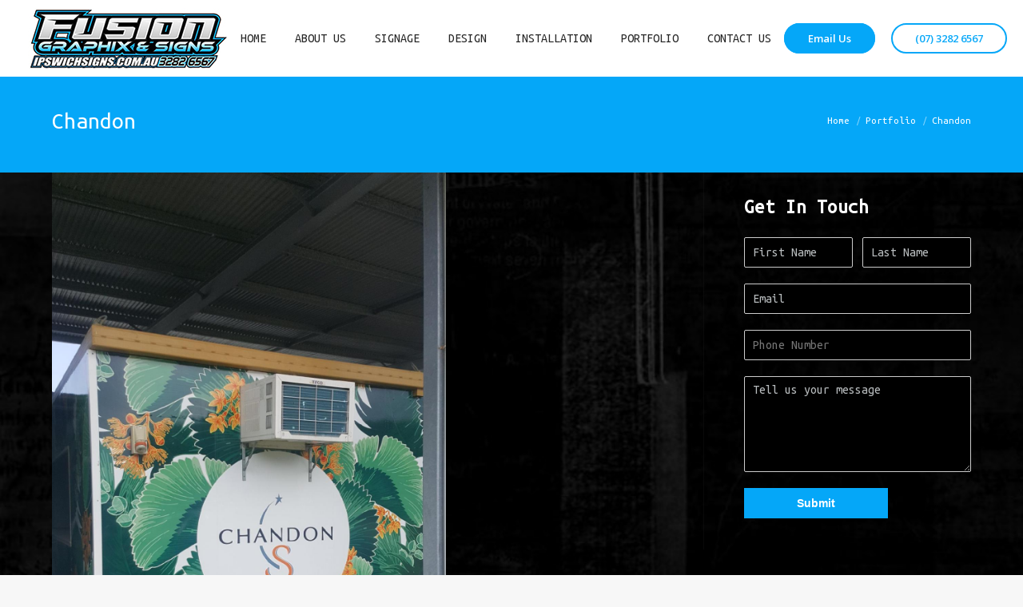

--- FILE ---
content_type: text/html; charset=UTF-8
request_url: https://www.ipswichsigns.com.au/project/eighth/
body_size: 10830
content:
<!DOCTYPE html>
<!--[if lt IE 10 ]>
<html lang="en-US" class="old-ie no-js">
<![endif]-->
<!--[if !(IE 6) | !(IE 7) | !(IE 8)  ]><!-->
<html lang="en-US" class="no-js">
<!--<![endif]-->
<head> 
	 
	<meta charset="UTF-8" />
		<meta name="viewport" content="width=device-width, initial-scale=1, maximum-scale=1">
		<link rel="profile" href="http://gmpg.org/xfn/11" />
	<link rel="pingback" href="https://www.ipswichsigns.com.au/xmlrpc.php" />
	<script src="https://www.google.com/recaptcha/api.js" async defer></script>
	<title>Chandon &#8211; Fusion Graphix and Signs</title>
<script type="text/javascript">
function createCookie(a,d,b){if(b){var c=new Date;c.setTime(c.getTime()+864E5*b);b="; expires="+c.toGMTString()}else b="";document.cookie=a+"="+d+b+"; path=/"}function readCookie(a){a+="=";for(var d=document.cookie.split(";"),b=0;b<d.length;b++){for(var c=d[b];" "==c.charAt(0);)c=c.substring(1,c.length);if(0==c.indexOf(a))return c.substring(a.length,c.length)}return null}function eraseCookie(a){createCookie(a,"",-1)}
function areCookiesEnabled(){var a=!1;createCookie("testing","Hello",1);null!=readCookie("testing")&&(a=!0,eraseCookie("testing"));return a}(function(a){var d=readCookie("devicePixelRatio"),b=void 0===a.devicePixelRatio?1:a.devicePixelRatio;areCookiesEnabled()&&null==d&&(createCookie("devicePixelRatio",b,7),1!=b&&a.location.reload(!0))})(window);
</script><link rel='dns-prefetch' href='//www.google.com' />
<link rel='dns-prefetch' href='//fonts.googleapis.com' />
<link rel='dns-prefetch' href='//s.w.org' />
<link rel="alternate" type="application/rss+xml" title="Fusion Graphix and Signs &raquo; Feed" href="https://www.ipswichsigns.com.au/feed/" />
<link rel="alternate" type="application/rss+xml" title="Fusion Graphix and Signs &raquo; Comments Feed" href="https://www.ipswichsigns.com.au/comments/feed/" />
		<script type="text/javascript">
			window._wpemojiSettings = {"baseUrl":"https:\/\/s.w.org\/images\/core\/emoji\/11\/72x72\/","ext":".png","svgUrl":"https:\/\/s.w.org\/images\/core\/emoji\/11\/svg\/","svgExt":".svg","source":{"concatemoji":"https:\/\/www.ipswichsigns.com.au\/wp-includes\/js\/wp-emoji-release.min.js?ver=5.0.22"}};
			!function(e,a,t){var n,r,o,i=a.createElement("canvas"),p=i.getContext&&i.getContext("2d");function s(e,t){var a=String.fromCharCode;p.clearRect(0,0,i.width,i.height),p.fillText(a.apply(this,e),0,0);e=i.toDataURL();return p.clearRect(0,0,i.width,i.height),p.fillText(a.apply(this,t),0,0),e===i.toDataURL()}function c(e){var t=a.createElement("script");t.src=e,t.defer=t.type="text/javascript",a.getElementsByTagName("head")[0].appendChild(t)}for(o=Array("flag","emoji"),t.supports={everything:!0,everythingExceptFlag:!0},r=0;r<o.length;r++)t.supports[o[r]]=function(e){if(!p||!p.fillText)return!1;switch(p.textBaseline="top",p.font="600 32px Arial",e){case"flag":return s([55356,56826,55356,56819],[55356,56826,8203,55356,56819])?!1:!s([55356,57332,56128,56423,56128,56418,56128,56421,56128,56430,56128,56423,56128,56447],[55356,57332,8203,56128,56423,8203,56128,56418,8203,56128,56421,8203,56128,56430,8203,56128,56423,8203,56128,56447]);case"emoji":return!s([55358,56760,9792,65039],[55358,56760,8203,9792,65039])}return!1}(o[r]),t.supports.everything=t.supports.everything&&t.supports[o[r]],"flag"!==o[r]&&(t.supports.everythingExceptFlag=t.supports.everythingExceptFlag&&t.supports[o[r]]);t.supports.everythingExceptFlag=t.supports.everythingExceptFlag&&!t.supports.flag,t.DOMReady=!1,t.readyCallback=function(){t.DOMReady=!0},t.supports.everything||(n=function(){t.readyCallback()},a.addEventListener?(a.addEventListener("DOMContentLoaded",n,!1),e.addEventListener("load",n,!1)):(e.attachEvent("onload",n),a.attachEvent("onreadystatechange",function(){"complete"===a.readyState&&t.readyCallback()})),(n=t.source||{}).concatemoji?c(n.concatemoji):n.wpemoji&&n.twemoji&&(c(n.twemoji),c(n.wpemoji)))}(window,document,window._wpemojiSettings);
		</script>
		<style type="text/css">
img.wp-smiley,
img.emoji {
	display: inline !important;
	border: none !important;
	box-shadow: none !important;
	height: 1em !important;
	width: 1em !important;
	margin: 0 .07em !important;
	vertical-align: -0.1em !important;
	background: none !important;
	padding: 0 !important;
}
</style>
<link rel='stylesheet' id='wp-block-library-css'  href='https://www.ipswichsigns.com.au/wp-includes/css/dist/block-library/style.min.css?ver=5.0.22' type='text/css' media='all' />
<link rel='stylesheet' id='contact-form-7-css'  href='https://www.ipswichsigns.com.au/wp-content/plugins/contact-form-7/includes/css/styles.css?ver=5.1.1' type='text/css' media='all' />
<style id='contact-form-7-inline-css' type='text/css'>
.wpcf7 .wpcf7-recaptcha iframe {margin-bottom: 0;}.wpcf7 .wpcf7-recaptcha[data-align="center"] > div {margin: 0 auto;}.wpcf7 .wpcf7-recaptcha[data-align="right"] > div {margin: 0 0 0 auto;}
</style>
<link rel='stylesheet' id='rs-plugin-settings-css'  href='https://www.ipswichsigns.com.au/wp-content/plugins/revslider/public/assets/css/settings.css?ver=5.4.7.2' type='text/css' media='all' />
<style id='rs-plugin-settings-inline-css' type='text/css'>
#rs-demo-id {}
</style>
<link rel='stylesheet' id='dt-web-fonts-css'  href='https://fonts.googleapis.com/css?family=Ubuntu+Mono%7COpen+Sans%3A400%2C600%2C700&#038;ver=5.0.22' type='text/css' media='all' />
<link rel='stylesheet' id='dt-main-css'  href='https://www.ipswichsigns.com.au/wp-content/themes/dt-the7/css/main.min.css?ver=1.0.0' type='text/css' media='all' />
<!--[if lt IE 10]>
<link rel='stylesheet' id='dt-old-ie-css'  href='https://www.ipswichsigns.com.au/wp-content/themes/dt-the7/css/old-ie.css?ver=1.0.0' type='text/css' media='all' />
<![endif]-->
<link rel='stylesheet' id='dt-awsome-fonts-css'  href='https://www.ipswichsigns.com.au/wp-content/themes/dt-the7/fonts/FontAwesome/css/font-awesome.min.css?ver=1.0.0' type='text/css' media='all' />
<link rel='stylesheet' id='dt-fontello-css'  href='https://www.ipswichsigns.com.au/wp-content/themes/dt-the7/fonts/fontello/css/fontello.min.css?ver=1.0.0' type='text/css' media='all' />
<link rel='stylesheet' id='the7pt-static-css'  href='https://www.ipswichsigns.com.au/wp-content/themes/dt-the7/css/post-type.css?ver=1.0.0' type='text/css' media='all' />
<!--[if lt IE 10]>
<link rel='stylesheet' id='dt-custom-old-ie.less-css'  href='https://www.ipswichsigns.com.au/wp-content/uploads/wp-less/dt-the7/css/custom-old-ie-6ec193375a.css?ver=1.0.0' type='text/css' media='all' />
<![endif]-->
<link rel='stylesheet' id='dt-custom.less-css'  href='https://www.ipswichsigns.com.au/wp-content/uploads/wp-less/dt-the7/css/custom-6ec193375a.css?ver=1.0.0' type='text/css' media='all' />
<link rel='stylesheet' id='dt-media.less-css'  href='https://www.ipswichsigns.com.au/wp-content/uploads/wp-less/dt-the7/css/media-6ec193375a.css?ver=1.0.0' type='text/css' media='all' />
<link rel='stylesheet' id='the7pt.less-css'  href='https://www.ipswichsigns.com.au/wp-content/uploads/wp-less/dt-the7/css/post-type-dynamic-6ec193375a.css?ver=1.0.0' type='text/css' media='all' />
<link rel='stylesheet' id='style-css'  href='https://www.ipswichsigns.com.au/wp-content/themes/dt-the7-child/style.css?ver=1.0.0' type='text/css' media='all' />
<style id='style-inline-css' type='text/css'>
body.page-id-5 #main{
padding:0px !important;
}


.hour_clr td 
{
color:white;  border-bottom: 1px solid rgba(255,255,255,.3); padding: 15px 0px 15px 0px;
}

.vc_row.wpb_row.vc_inner.vc_row-fluid.vc_row-o-equal-height.vc_row-flex {
    /*height: 265px;*/
}

.g-recaptcha 
{
transform:scale(0.77)
;-webkit-transform:scale(0.77)
;transform-origin:0 0;
-webkit-transform-origin:0 0;}
}

body.page-id-50 #main{
padding:0px !important;
margin:0px !important;
}

body  #main{
padding:0px !important;
background-image: url("https://www.ipswichsigns.com.au/wp-content/uploads/2018/12/body-bg.jpg");
background-repeat: no-repeat;
background-size: cover;
}


.wpb_wrapper.side-cnt {
    background: #1ea81d;
    padding: 23px;
    line-height: 6px;
}

a.btn-mail {
    background: #05a7f8;
    color: #fff;
    text-decoration: none !important;
    padding: 8px 28px 8px 28px;
    border-radius: 50px;
    border: 2px solid #05a7f8;
}

a.btn-mail:hover {
    background: #fff;
    color: #05a7f8;
    border: 2px solid #05a7f8;
}

.tx-ar {
    width: 100% !important;
    height: 70px !important;
}

a.btn-con {
    background: #fff;
    text-decoration: none !important;
    padding: 8px 28px;
    border: 2px solid #05a7f8;
    border-radius: 50px;
   margin-right: 20px;
}

a.btn-con:hover {
    background: #05a7f8;
    border: 2px solid #05a7f8;
    color:#fff;
}

p.bnr-txt {
    padding: 20px !important;
    line-height: 1.6em !important;
}

select.wpcf7-form-control.wpcf7-select.wpcf7-validates-as-required {
    width: 100%;
}

.bgd-cnt{
    margin-top: -16%;
    z-index: 99;
    position: relative;
}

input.wpcf7-form-control.wpcf7-submit.sub-btn {
    width: 100%;
    background: #000 !important;
}

.su-bt {
    height: 90px !important;
    width:100% !important;
}

ul.ser-list li {
    color: #fff;
}

.abv-txt {
    border-right: 1px solid #5e5e5e;
    height: 170px;
    margin-right: 14%;
}

a.mch-btn {
    text-decoration: none;
    background: #fff;
    padding: 8px 16px;
    border-radius: 50px;
    font-weight: bold;
}

footer#footer {
    border-top: 2px solid #1a1a1a;
}

a.fa.fa-facebook.face-icon {
    margin-right: 20px;
    font-size: 20px;
}

a.fa.fa-facebook.face-icon:hover {
   text-decoration:none !important;
}

a.fa.fa-instagram.inst-icon {
    font-size: 21px;
}

a.fa.fa-instagram.inst-icon:hover {
     text-decoration:none !important;
}

.conditions h3{color: #1ea81d; }
.conditions {color: white; }

.btn_ft  {color:#fff !important;}

.ser-btn{
    border: 2px solid #1ea81d;
    padding: 6px 30px;
    border-radius: 46px;
    text-decoration: none;
        }
a.ser-btn:hover {
    background: #1ea81d;
    color:#ffffff;
 }

div#abc-map {
    height: 276px;
}

@media only screen and (min-width: 320px) and (max-width: 640px) 
{
a.btn-mail{
padding: 6px 28px 6px 28px !important;
display: inline-block !important;
}
a.btn-con {
    background: #1ea81d !important;
    text-decoration: none !important;
    padding: 6px 28px !important;
    border: 2px solid #fff !important;
    border-radius: 50px !important;
    margin-right: 20px !important;
    color: #fff !important;
}

a.btn-con:hover {
    background: #fff !important;
    border: 2px solid #fff !important;
    color: #1ea81d !important;
    padding: 6px 28px !important;
}
}


</style>
<link rel='stylesheet' id='bsf-Defaults-css'  href='https://www.ipswichsigns.com.au/wp-content/uploads/smile_fonts/Defaults/Defaults.css?ver=5.0.22' type='text/css' media='all' />
<!--n2css--><script type='text/javascript' src='https://www.ipswichsigns.com.au/wp-includes/js/jquery/jquery.js?ver=1.12.4'></script>
<script type='text/javascript' src='https://www.ipswichsigns.com.au/wp-includes/js/jquery/jquery-migrate.min.js?ver=1.4.1'></script>
<script type='text/javascript' src='https://www.ipswichsigns.com.au/wp-content/plugins/revslider/public/assets/js/jquery.themepunch.tools.min.js?ver=5.4.7.2'></script>
<script type='text/javascript' src='https://www.ipswichsigns.com.au/wp-content/plugins/revslider/public/assets/js/jquery.themepunch.revolution.min.js?ver=5.4.7.2'></script>
<script type='text/javascript'>
/* <![CDATA[ */
var dtLocal = {"themeUrl":"https:\/\/www.ipswichsigns.com.au\/wp-content\/themes\/dt-the7","passText":"To view this protected post, enter the password below:","moreButtonText":{"loading":"Loading..."},"postID":"329","ajaxurl":"https:\/\/www.ipswichsigns.com.au\/wp-admin\/admin-ajax.php","contactNonce":"f7a65c8898","ajaxNonce":"23f1c006f4","pageData":"","themeSettings":{"smoothScroll":"off","lazyLoading":false,"accentColor":{"mode":"solid","color":"#05a7f8"},"floatingHeader":{"showAfter":70,"showMenu":true,"height":70,"logo":{"showLogo":true,"html":"<img class=\" preload-me\" src=\"https:\/\/www.ipswichsigns.com.au\/wp-content\/uploads\/2022\/04\/Fusion-graphix-logo1-floating.jpg\" srcset=\"https:\/\/www.ipswichsigns.com.au\/wp-content\/uploads\/2022\/04\/Fusion-graphix-logo1-floating.jpg 200w, https:\/\/www.ipswichsigns.com.au\/wp-content\/uploads\/2022\/04\/Fusion-graphix-logo1-floating.jpg 200w\" width=\"200\" height=\"61\"   sizes=\"200px\" alt=\"Fusion Graphix and Signs\" \/>"}},"mobileHeader":{"firstSwitchPoint":990,"secondSwitchPoint":500},"content":{"responsivenessTreshold":970,"textColor":"#5b5b5b","headerColor":"#111111"},"stripes":{"stripe1":{"textColor":"#5b5b5b","headerColor":"#111111"},"stripe2":{"textColor":"#999999","headerColor":"#ffffff"},"stripe3":{"textColor":"#ffffff","headerColor":"#ffffff"}}},"VCMobileScreenWidth":"768"};
/* ]]> */
</script>
<script type='text/javascript' src='https://www.ipswichsigns.com.au/wp-content/themes/dt-the7/js/above-the-fold.min.js?ver=1.0.0'></script>
<link rel='https://api.w.org/' href='https://www.ipswichsigns.com.au/wp-json/' />
<link rel="EditURI" type="application/rsd+xml" title="RSD" href="https://www.ipswichsigns.com.au/xmlrpc.php?rsd" />
<link rel="wlwmanifest" type="application/wlwmanifest+xml" href="https://www.ipswichsigns.com.au/wp-includes/wlwmanifest.xml" /> 
<link rel='prev' title='Belvedere Vodka' href='https://www.ipswichsigns.com.au/project/seventh/' />
<link rel='next' title='Tru-flow' href='https://www.ipswichsigns.com.au/project/ninth/' />
<meta name="generator" content="WordPress 5.0.22" />
<link rel='shortlink' href='https://www.ipswichsigns.com.au/?p=329' />
<link rel="alternate" type="application/json+oembed" href="https://www.ipswichsigns.com.au/wp-json/oembed/1.0/embed?url=https%3A%2F%2Fwww.ipswichsigns.com.au%2Fproject%2Feighth%2F" />
<link rel="alternate" type="text/xml+oembed" href="https://www.ipswichsigns.com.au/wp-json/oembed/1.0/embed?url=https%3A%2F%2Fwww.ipswichsigns.com.au%2Fproject%2Feighth%2F&#038;format=xml" />
<meta property="og:site_name" content="Fusion Graphix and Signs" />
<meta property="og:title" content="Chandon" />
<meta property="og:image" content="https://www.ipswichsigns.com.au/wp-content/uploads/2019/01/Container-Wrap-1.jpg" />
<meta property="og:url" content="https://www.ipswichsigns.com.au/project/eighth/" />
<meta property="og:type" content="article" />
<meta name="generator" content="Powered by WPBakery Page Builder - drag and drop page builder for WordPress."/>
<!--[if lte IE 9]><link rel="stylesheet" type="text/css" href="https://www.ipswichsigns.com.au/wp-content/plugins/js_composer/assets/css/vc_lte_ie9.min.css" media="screen"><![endif]--><meta name="generator" content="Powered by Slider Revolution 5.4.7.2 - responsive, Mobile-Friendly Slider Plugin for WordPress with comfortable drag and drop interface." />
<script type="text/javascript">
jQuery(function($) {
	var $window = $(window),
		$load = $("#load");
	
	$window.removeLoading = setTimeout(function() {
		$load.addClass("loader-removed").fadeOut(500);
	}, 500);
	
	$window.one("dt.removeLoading", function() {
		if (!$load.hasClass("loader-removed")) {
			clearTimeout($window.removeLoading);
			$("#load").addClass("loader-removed").fadeOut(500);
		}
	});
});
</script>
<!-- icon -->
<link rel="icon" href="https://www.ipswichsigns.com.au/wp-content/uploads/2022/04/favicon-72.png" type="image/png" />
<link rel="shortcut icon" href="https://www.ipswichsigns.com.au/wp-content/uploads/2022/04/favicon-72.png" type="image/png" />
<link rel="apple-touch-icon" href="https://www.ipswichsigns.com.au/wp-content/uploads/2022/04/favicon-72.png">
<link rel="apple-touch-icon" sizes="76x76" href="https://www.ipswichsigns.com.au/wp-content/uploads/2022/04/favicon-72.png">
<script type="text/javascript">function setREVStartSize(e){									
						try{ e.c=jQuery(e.c);var i=jQuery(window).width(),t=9999,r=0,n=0,l=0,f=0,s=0,h=0;
							if(e.responsiveLevels&&(jQuery.each(e.responsiveLevels,function(e,f){f>i&&(t=r=f,l=e),i>f&&f>r&&(r=f,n=e)}),t>r&&(l=n)),f=e.gridheight[l]||e.gridheight[0]||e.gridheight,s=e.gridwidth[l]||e.gridwidth[0]||e.gridwidth,h=i/s,h=h>1?1:h,f=Math.round(h*f),"fullscreen"==e.sliderLayout){var u=(e.c.width(),jQuery(window).height());if(void 0!=e.fullScreenOffsetContainer){var c=e.fullScreenOffsetContainer.split(",");if (c) jQuery.each(c,function(e,i){u=jQuery(i).length>0?u-jQuery(i).outerHeight(!0):u}),e.fullScreenOffset.split("%").length>1&&void 0!=e.fullScreenOffset&&e.fullScreenOffset.length>0?u-=jQuery(window).height()*parseInt(e.fullScreenOffset,0)/100:void 0!=e.fullScreenOffset&&e.fullScreenOffset.length>0&&(u-=parseInt(e.fullScreenOffset,0))}f=u}else void 0!=e.minHeight&&f<e.minHeight&&(f=e.minHeight);e.c.closest(".rev_slider_wrapper").css({height:f})					
						}catch(d){console.log("Failure at Presize of Slider:"+d)}						
					};</script>
		<style type="text/css" id="wp-custom-css">
			.wpforms-form input, .wpforms-form textarea, .wpforms-form select.wpforms-field-large {
    background: #000!important;
}
select#wpforms-443-field_4 option {
    color: #fff;
    background: #000;
}
.wpforms-submit {
    background: #05a7f8!important;
    border-color: #05a7f8!important;
    color: #fff!important;
    min-width: 180px;
    font-weight: 700;
}
.wpforms-title {
    color: #fff;
    font-weight: 700;
    padding-bottom: 15px!important;
}
form#wpforms-form-443 {
    background: #000;
    padding: 25px;
}
section#text-3 .widget-title {
    color: #fff!important;
    font-size: 25px;
    font-weight: 700;
    padding: 30px 0px 0px;
}		</style>
	<noscript><style type="text/css"> .wpb_animate_when_almost_visible { opacity: 1; }</style></noscript></head>
<body class="dt_portfolio-template-default single single-portfolio postid-329 no-comments large-hover-icons overlay-cursor-on srcset-enabled btn-flat custom-btn-color custom-btn-hover-color contact-form-minimal semitransparent-bullets bold-icons phantom-fade phantom-disable-decoration phantom-custom-logo-on floating-mobile-menu-icon top-header first-switch-logo-left first-switch-menu-right second-switch-logo-left second-switch-menu-right right-mobile-menu layzr-loading-on wpb-js-composer js-comp-ver-5.4.7 vc_responsive accent-portfolio-icons album-minuatures-style-2">

<div id="page">
	<a class="skip-link screen-reader-text" href="#content">Skip to content</a>

<div class="masthead inline-header center widgets full-width dt-parent-menu-clickable show-device-logo show-mobile-logo" role="banner">

	
	<header class="header-bar">

						<div class="branding">

					<a href="https://www.ipswichsigns.com.au/"><img class=" preload-me" src="https://www.ipswichsigns.com.au/wp-content/uploads/2022/04/Fusion-graphix-logo1.jpg" srcset="https://www.ipswichsigns.com.au/wp-content/uploads/2022/04/Fusion-graphix-logo1.jpg 250w, https://www.ipswichsigns.com.au/wp-content/uploads/2022/04/Fusion-graphix-logo1.jpg 250w" width="250" height="76"   sizes="250px" alt="Fusion Graphix and Signs" /><img class="mobile-logo preload-me" src="https://www.ipswichsigns.com.au/wp-content/uploads/2022/04/Fusion-graphix-logo1-floating.jpg" srcset="https://www.ipswichsigns.com.au/wp-content/uploads/2022/04/Fusion-graphix-logo1-floating.jpg 200w, https://www.ipswichsigns.com.au/wp-content/uploads/2022/04/Fusion-graphix-logo1-floating.jpg 200w" width="200" height="61"   sizes="200px" alt="Fusion Graphix and Signs" /></a>
					<div id="site-title" class="assistive-text">Fusion Graphix and Signs</div>
					<div id="site-description" class="assistive-text"></div>

					
					
				</div>
		<ul id="primary-menu" class="main-nav outside-item-remove-margin" role="menu"><li class="menu-item menu-item-type-post_type menu-item-object-page menu-item-home menu-item-7 first"><a href='https://www.ipswichsigns.com.au/' data-level='1'><span class="menu-item-text"><span class="menu-text">Home</span></span></a></li> <li class="menu-item menu-item-type-post_type menu-item-object-page menu-item-101"><a href='https://www.ipswichsigns.com.au/about-us/' data-level='1'><span class="menu-item-text"><span class="menu-text">About Us</span></span></a></li> <li class="menu-item menu-item-type-post_type menu-item-object-page menu-item-170 dt-mega-menu mega-auto-width mega-column-3"><a href='https://www.ipswichsigns.com.au/signage/' data-level='1'><span class="menu-item-text"><span class="menu-text">Signage</span></span></a></li> <li class="menu-item menu-item-type-post_type menu-item-object-page menu-item-169 dt-mega-menu mega-auto-width mega-column-3"><a href='https://www.ipswichsigns.com.au/design/' data-level='1'><span class="menu-item-text"><span class="menu-text">Design</span></span></a></li> <li class="menu-item menu-item-type-post_type menu-item-object-page menu-item-168 dt-mega-menu mega-auto-width mega-column-3"><a href='https://www.ipswichsigns.com.au/installation/' data-level='1'><span class="menu-item-text"><span class="menu-text">Installation</span></span></a></li> <li class="menu-item menu-item-type-post_type menu-item-object-page menu-item-297"><a href='https://www.ipswichsigns.com.au/portfolio/' data-level='1'><span class="menu-item-text"><span class="menu-text">PORTFOLIO</span></span></a></li> <li class="menu-item menu-item-type-post_type menu-item-object-page menu-item-88"><a href='https://www.ipswichsigns.com.au/contact-us/' data-level='1'><span class="menu-item-text"><span class="menu-text">Contact Us</span></span></a></li> </ul>
		<div class="mini-widgets"><div class="text-area show-on-desktop near-logo-first-switch in-menu-second-switch"><p><a href="mailto:sales@fgs1.com.au" class="btn-mail">Email Us</a></p>
</div><div class="text-area show-on-desktop near-logo-first-switch in-menu-second-switch"><p><a href="tel:0732826567" class="btn-con">(07) 3282 6567</a></p>
</div></div>
	</header>

</div><div class='dt-close-mobile-menu-icon'><span></span></div>
<div class='dt-mobile-header'>
	<ul id="mobile-menu" class="mobile-main-nav" role="menu">
		<li class="menu-item menu-item-type-post_type menu-item-object-page menu-item-home menu-item-7 first"><a href='https://www.ipswichsigns.com.au/' data-level='1'><span class="menu-item-text"><span class="menu-text">Home</span></span></a></li> <li class="menu-item menu-item-type-post_type menu-item-object-page menu-item-101"><a href='https://www.ipswichsigns.com.au/about-us/' data-level='1'><span class="menu-item-text"><span class="menu-text">About Us</span></span></a></li> <li class="menu-item menu-item-type-post_type menu-item-object-page menu-item-170 dt-mega-menu mega-auto-width mega-column-3"><a href='https://www.ipswichsigns.com.au/signage/' data-level='1'><span class="menu-item-text"><span class="menu-text">Signage</span></span></a></li> <li class="menu-item menu-item-type-post_type menu-item-object-page menu-item-169 dt-mega-menu mega-auto-width mega-column-3"><a href='https://www.ipswichsigns.com.au/design/' data-level='1'><span class="menu-item-text"><span class="menu-text">Design</span></span></a></li> <li class="menu-item menu-item-type-post_type menu-item-object-page menu-item-168 dt-mega-menu mega-auto-width mega-column-3"><a href='https://www.ipswichsigns.com.au/installation/' data-level='1'><span class="menu-item-text"><span class="menu-text">Installation</span></span></a></li> <li class="menu-item menu-item-type-post_type menu-item-object-page menu-item-297"><a href='https://www.ipswichsigns.com.au/portfolio/' data-level='1'><span class="menu-item-text"><span class="menu-text">PORTFOLIO</span></span></a></li> <li class="menu-item menu-item-type-post_type menu-item-object-page menu-item-88"><a href='https://www.ipswichsigns.com.au/contact-us/' data-level='1'><span class="menu-item-text"><span class="menu-text">Contact Us</span></span></a></li> 	</ul>
	<div class='mobile-mini-widgets-in-menu'></div>
</div>

	
	
		<div class="page-title title-left solid-bg" style="min-height: 70px;">
			<div class="wf-wrap">
				<div class="wf-container-title">
					<div class="wf-table" style="height: 70px;">

						<div class="wf-td hgroup"><h1 class="h2-size entry-title">Chandon</h1></div><div class="wf-td"><div class="assistive-text">You are here:</div><ol class="breadcrumbs text-small" xmlns:v="http://rdf.data-vocabulary.org/#"><li typeof="v:Breadcrumb"><a rel="v:url" property="v:title" href="https://www.ipswichsigns.com.au/" title="">Home</a></li><li typeof="v:Breadcrumb"><a rel="v:url" property="v:title" href="https://www.ipswichsigns.com.au/project/" title="">Portfolio</a></li><li class="current">Chandon</li></ol></div>
					</div>
				</div>
			</div>
		</div>

		
	
	<div id="main" class="sidebar-right"  >

		
		<div class="main-gradient"></div>
		<div class="wf-wrap">
			<div class="wf-container-main">

				
	
	
		
		<div id="content" class="content" role="main">

			
				
	<article id="post-329" class="project-post post-329 dt_portfolio type-dt_portfolio status-publish has-post-thumbnail dt_portfolio_category-portfolio dt_portfolio_category-6 description-off">

		<div class="wf-container"><div class="wf-cell wf-2-3 project-slider"><div class="images-container"><img class="lazy-load preload-me" src="data:image/svg+xml;charset=utf-8,%3Csvg xmlns%3D'http%3A%2F%2Fwww.w3.org%2F2000%2Fsvg' viewBox%3D'0 0 1152 2048'%2F%3E" data-src="https://www.ipswichsigns.com.au/wp-content/uploads/2019/01/Container-Wrap-1.jpg" data-srcset="https://www.ipswichsigns.com.au/wp-content/uploads/2019/01/Container-Wrap-1.jpg 1152w"  alt="" width="1152" height="2048"  /></div></div><div class="wf-cell wf-1-3 project-content floating-content"></div></div><div class="project-info-box"><div class="entry-meta portfolio-categories"><span class="category-link">Category:&nbsp;<a href="https://www.ipswichsigns.com.au/project-category/portfolio/" >portfolio</a></span><a class="author vcard" href="https://www.ipswichsigns.com.au/author/admin/" title="View all posts by Fusion Graphics" rel="author">By <span class="fn">Fusion Graphics</span></a><a href="javascript:void(0);" title="7:41 am" class="data-link" rel="bookmark"><time class="entry-date updated" datetime="2019-01-21T07:41:37+00:00">January 21, 2019</time></a></div></div><nav class="navigation post-navigation" role="navigation"><h2 class="screen-reader-text">Project navigation</h2><div class="nav-links"><a class="nav-previous" href="https://www.ipswichsigns.com.au/project/ninth/" rel="next"><i class="fa fa-angle-left" aria-hidden="true"></i><span class="meta-nav" aria-hidden="true">Previous</span><span class="screen-reader-text">Previous project:</span><span class="post-title h4-size">Tru-flow</span></a><a class="nav-next" href="https://www.ipswichsigns.com.au/project/seventh/" rel="prev"><i class="fa fa-angle-right" aria-hidden="true"></i><span class="meta-nav" aria-hidden="true">Next</span><span class="screen-reader-text">Next project:</span><span class="post-title h4-size">Belvedere Vodka</span></a></div></nav>
	</article>


			
			

		</div><!-- #content -->

		
				<aside id="sidebar" class="sidebar">
					<div class="sidebar-content widget-divider-off">
						<section id="text-3" class="widget widget_text"><div class="widget-title">Get In Touch</div>			<div class="textwidget"><div class="wpforms-container wpforms-container-full" id="wpforms-415"><form id="wpforms-form-415" class="wpforms-validate wpforms-form wpforms-ajax-form" data-formid="415" method="post" enctype="multipart/form-data" action="/project/eighth/" data-token="b29d1337561a3e1ad371263d49f99a5d"><noscript class="wpforms-error-noscript">Please enable JavaScript in your browser to complete this form.</noscript><div class="wpforms-field-container"><div id="wpforms-415-field_0-container" class="wpforms-field wpforms-field-name" data-field-id="0"><label class="wpforms-field-label wpforms-label-hide" for="wpforms-415-field_0">Name <span class="wpforms-required-label">*</span></label><div class="wpforms-field-row wpforms-field-large"><div class="wpforms-field-row-block wpforms-first wpforms-one-half"><input type="text" id="wpforms-415-field_0" class="wpforms-field-name-first wpforms-field-required" name="wpforms[fields][0][first]" placeholder="First Name" required><label for="wpforms-415-field_0" class="wpforms-field-sublabel after wpforms-sublabel-hide">First</label></div><div class="wpforms-field-row-block wpforms-one-half"><input type="text" id="wpforms-415-field_0-last" class="wpforms-field-name-last wpforms-field-required" name="wpforms[fields][0][last]" placeholder="Last Name" required><label for="wpforms-415-field_0-last" class="wpforms-field-sublabel after wpforms-sublabel-hide">Last</label></div></div></div><div id="wpforms-415-field_1-container" class="wpforms-field wpforms-field-email" data-field-id="1"><label class="wpforms-field-label wpforms-label-hide" for="wpforms-415-field_1">Email <span class="wpforms-required-label">*</span></label><input type="email" id="wpforms-415-field_1" class="wpforms-field-large wpforms-field-required" name="wpforms[fields][1]" placeholder="Email" required></div><div id="wpforms-415-field_3-container" class="wpforms-field wpforms-field-number" data-field-id="3"><label class="wpforms-field-label wpforms-label-hide" for="wpforms-415-field_3">Phone Number</label><input type="number" pattern="\d*" id="wpforms-415-field_3" class="wpforms-field-large" name="wpforms[fields][3]" placeholder="Phone Number" ></div><div id="wpforms-415-field_2-container" class="wpforms-field wpforms-field-textarea" data-field-id="2"><label class="wpforms-field-label wpforms-label-hide" for="wpforms-415-field_2">Comment or Message <span class="wpforms-required-label">*</span></label><textarea id="wpforms-415-field_2" class="wpforms-field-medium wpforms-field-required" name="wpforms[fields][2]" placeholder="Tell us your message" required></textarea></div></div><div class="wpforms-submit-container"><input type="hidden" name="wpforms[id]" value="415"><input type="hidden" name="wpforms[author]" value="1"><input type="hidden" name="wpforms[post_id]" value="329"><button type="submit" name="wpforms[submit]" id="wpforms-submit-415" class="wpforms-submit" data-alt-text="Sending..." data-submit-text="Submit" aria-live="assertive" value="wpforms-submit">Submit</button><img src="https://www.ipswichsigns.com.au/wp-content/plugins/wpforms-lite/assets/images/submit-spin.svg" class="wpforms-submit-spinner" style="display: none;" width="26" height="26" alt=""></div></form></div>  <!-- .wpforms-container -->
</div>
		</section>					</div>
				</aside><!-- #sidebar -->


	


			</div><!-- .wf-container -->
		</div><!-- .wf-wrap -->
	</div><!-- #main -->

	
	<!-- !Footer -->
	<footer id="footer" class="footer solid-bg">

		
			<div class="wf-wrap">
				<div class="wf-container-footer">
					<div class="wf-container">

						<section id="custom_html-2" class="widget_text widget widget_custom_html wf-cell wf-1-3"><div class="widget-title">&#8211; Information</div><div class="textwidget custom-html-widget"><div>
At Fusion Graphix & Signs we always deliver the best quality signage that suits your budget. With over 15 years experience, we are your one stop business shop!
</div>

<a href="https://www.ipswichsigns.com.au/about-us/" class="btn_ft">Read More</a></div></section><section id="media_image-2" class="widget widget_media_image wf-cell wf-1-3"><a href="https://www.ipswichsigns.com.au"><img width="300" height="91" src="https://www.ipswichsigns.com.au/wp-content/uploads/2022/04/footer-logo-300x91.png" class="image wp-image-456  attachment-medium size-medium" alt="" style="max-width: 100%; height: auto;" srcset="https://www.ipswichsigns.com.au/wp-content/uploads/2022/04/footer-logo-300x91.png 300w, https://www.ipswichsigns.com.au/wp-content/uploads/2022/04/footer-logo.png 400w" sizes="(max-width: 300px) 100vw, 300px" /></a></section><section id="custom_html-3" class="widget_text widget widget_custom_html wf-cell wf-1-3"><div class="textwidget custom-html-widget"><div id="fb-root"></div>
<script>(function(d, s, id) {
  var js, fjs = d.getElementsByTagName(s)[0];
  if (d.getElementById(id)) return;
  js = d.createElement(s); js.id = id;
  js.src = 'https://connect.facebook.net/en_GB/sdk.js#xfbml=1&version=v3.2';
  fjs.parentNode.insertBefore(js, fjs);
}(document, 'script', 'facebook-jssdk'));</script>
<div class="fb-page" data-href="https://www.facebook.com/fusiongraphixsigns/" data-tabs="timeline" data-width="250" data-height="130" data-small-header="false" data-adapt-container-width="false" data-hide-cover="false" data-show-facepile="true"><blockquote cite="https://www.facebook.com/fusiongraphixsigns/" class="fb-xfbml-parse-ignore"><a href="https://www.facebook.com/fusiongraphixsigns/">Fusion Graphix &amp; Signs</a></blockquote></div></div></section>
					</div><!-- .wf-container -->
				</div><!-- .wf-container-footer -->
			</div><!-- .wf-wrap -->

		
<!-- !Bottom-bar -->
<div id="bottom-bar" class="full-width-line" role="contentinfo">
	<div class="wf-wrap">
		<div class="wf-container-bottom">
			<div class="wf-table wf-mobile-collapsed">

				
					<div class="wf-td">
						<div class="wf-float-left">

							&copy; 2019 Copyright Fusions Graphics &amp; Signs . All Rights Reserved 
						</div>
					</div>

				
				<div class="wf-td">

					<div class="mini-nav wf-float-right"><ul id="bottom-menu"><li class="menu-item menu-item-type-post_type menu-item-object-page menu-item-141 first"><a href='https://www.ipswichsigns.com.au/terms-conditions/' data-level='1'><span class="menu-item-text"><span class="menu-text">Terms &#038; Conditions</span></span></a></li> </ul><div class="menu-select"><span class="customSelect1"><span class="customSelectInner">bottom_menu</span></span></div></div>
				</div>

				
			</div>
		</div><!-- .wf-container-bottom -->
	</div><!-- .wf-wrap -->
</div><!-- #bottom-bar -->
	</footer><!-- #footer -->



	<a href="#" class="scroll-top"></a>

</div><!-- #page -->
<link rel='stylesheet' id='wpforms-full-css'  href='https://www.ipswichsigns.com.au/wp-content/plugins/wpforms-lite/assets/css/wpforms-full.min.css?ver=1.7.2.1' type='text/css' media='all' />
<script type='text/javascript' src='https://www.ipswichsigns.com.au/wp-content/themes/dt-the7/js/main.min.js?ver=1.0.0'></script>
<script type='text/javascript'>
/* <![CDATA[ */
var wpcf7 = {"apiSettings":{"root":"https:\/\/www.ipswichsigns.com.au\/wp-json\/contact-form-7\/v1","namespace":"contact-form-7\/v1"}};
/* ]]> */
</script>
<script type='text/javascript' src='https://www.ipswichsigns.com.au/wp-content/plugins/contact-form-7/includes/js/scripts.js?ver=5.1.1'></script>
<script type='text/javascript' src='https://www.google.com/recaptcha/api.js?render=6LfcLpAUAAAAALMm8jV1rxITRdvEtKRBXa53DAek&#038;ver=3.0'></script>
<script type='text/javascript' src='https://www.ipswichsigns.com.au/wp-content/themes/dt-the7/js/post-type.js?ver=1.0.0'></script>
<script type='text/javascript' src='https://www.ipswichsigns.com.au/wp-includes/js/wp-embed.min.js?ver=5.0.22'></script>
<script type='text/javascript' src='https://www.ipswichsigns.com.au/wp-content/plugins/wpforms-lite/assets/js/jquery.validate.min.js?ver=1.19.3'></script>
<script type='text/javascript' src='https://www.ipswichsigns.com.au/wp-content/plugins/wpforms-lite/assets/js/mailcheck.min.js?ver=1.1.2'></script>
<script type='text/javascript' src='https://www.ipswichsigns.com.au/wp-content/plugins/wpforms-lite/assets/js/punycode.min.js?ver=1.0.0'></script>
<script type='text/javascript' src='https://www.ipswichsigns.com.au/wp-content/plugins/wpforms-lite/assets/js/wpforms.min.js?ver=1.7.2.1'></script>
<script type='text/javascript'>
/* <![CDATA[ */
var wpforms_settings = {"val_required":"This field is required.","val_email":"Please enter a valid email address.","val_email_suggestion":"Did you mean {suggestion}?","val_email_suggestion_title":"Click to accept this suggestion.","val_email_restricted":"This email address is not allowed.","val_number":"Please enter a valid number.","val_number_positive":"Please enter a valid positive number.","val_confirm":"Field values do not match.","val_checklimit":"You have exceeded the number of allowed selections: {#}.","val_limit_characters":"{count} of {limit} max characters.","val_limit_words":"{count} of {limit} max words.","val_recaptcha_fail_msg":"Google reCAPTCHA verification failed, please try again later.","val_empty_blanks":"Please fill out all blanks.","uuid_cookie":"","locale":"en","wpforms_plugin_url":"https:\/\/www.ipswichsigns.com.au\/wp-content\/plugins\/wpforms-lite\/","gdpr":"","ajaxurl":"https:\/\/www.ipswichsigns.com.au\/wp-admin\/admin-ajax.php","mailcheck_enabled":"1","mailcheck_domains":[],"mailcheck_toplevel_domains":["dev"],"is_ssl":"1"}
/* ]]> */
</script>
</body>
</html>

--- FILE ---
content_type: text/css
request_url: https://www.ipswichsigns.com.au/wp-content/uploads/wp-less/dt-the7/css/media-6ec193375a.css?ver=1.0.0
body_size: 5648
content:
@charset "utf-8";
@media screen and (min-width: 990px) {
  .dt-mobile-header,
  .dt-mobile-menu-icon,
  .mobile-header-space,
  .masthead .mobile-header-bar,
  .transparent .header-space {
    display: none;
  }
  .header-side-left.footer-overlap:not(.sticky-header) #footer {
    padding-left: 300px;
    margin-left: -300px;
  }
  .header-side-right.footer-overlap:not(.sticky-header) #footer {
    padding-right: 300px;
    margin-right: -300px;
  }
  .header-side-left.header-side-line.footer-overlap #footer,
  .overlay-navigation.header-side-line.footer-overlap #footer {
    padding-left: 60px;
    margin-left: -60px;
  }
  .header-side-left.header-side-line.footer-overlap .boxed #footer,
  .overlay-navigation.header-side-line.footer-overlap .boxed #footer {
    padding-left: 0;
    margin-left: 0;
  }
  .header-side-right.header-side-line.footer-overlap #footer {
    padding-right: 60px;
    margin-right: -60px;
  }
  .overlay-navigation .sticky-header-overlay {
    display: none;
  }
  .phantom-sticky.fixed-masthead .masthead:not(.side-header):not(.mixed-header),
  .phantom-sticky.fixed-masthead .masthead.side-header-h-stroke,
  .transparent.phantom-sticky .masthead.side-header-h-stroke {
    position: fixed;
    top: 0;
    width: 100%;
    z-index: 500;
  }
  .floating-navigation-below-slider.phantom-sticky:not(.transparent) .masthead:not(.side-header):not(.mixed-header),
  .floating-navigation-below-slider.phantom-sticky:not(.transparent) .masthead.side-header-h-stroke,
  .floating-navigation-below-slider.transparent.phantom-sticky:not(.transparent) .masthead.side-header-h-stroke {
    position: relative;
    top: 0 !important;
  }
  .floating-navigation-below-slider.phantom-sticky.transparent .masthead:not(.side-header):not(.mixed-header),
  .floating-navigation-below-slider.phantom-sticky.transparent .masthead.side-header-h-stroke,
  .floating-navigation-below-slider.transparent.phantom-sticky.transparent .masthead.side-header-h-stroke {
    position: absolute;
  }
  .sticky-on.floating-navigation-below-slider.phantom-sticky .masthead:not(.side-header):not(.mixed-header),
  .sticky-on.floating-navigation-below-slider.phantom-sticky .masthead.side-header-h-stroke,
  .sticky-on.floating-navigation-below-slider.transparent.phantom-sticky .masthead.side-header-h-stroke {
    position: fixed;
  }
  .floating-navigation-below-slider.phantom-sticky .header-space {
    display: none;
  }
  .phantom-sticky.sticky-on .masthead:not(.mixed-header):not(.side-header):not(.masthead-mobile),
  .phantom-sticky.sticky-on .mixed-header.side-header-h-stroke {
    background: #ffffff !important;
  }
  .phantom-line-decoration.phantom-sticky.sticky-on .masthead:not(.side-header):not(.mixed-header),
  .phantom-line-decoration.phantom-sticky.sticky-on .mixed-header.side-header-h-stroke {
    border-bottom: 1px solid rgba(58,58,58,0.14);
    -webkit-box-shadow: none !important;
    box-shadow: none !important;
  }
  .phantom-shadow-decoration.phantom-sticky.sticky-on .masthead:not(.side-header):not(.mixed-header),
  .phantom-shadow-decoration.phantom-sticky.sticky-on .mixed-header.side-header-h-stroke {
    -webkit-box-shadow: 0 0 15px 1px rgba(0,0,0,0.07);
    box-shadow: 0 0 15px 1px rgba(0,0,0,0.07);
    border-bottom: none;
  }
  .phantom-disable-decoration.phantom-sticky.sticky-on .masthead:not(.side-header):not(.mixed-header),
  .phantom-disable-decoration.phantom-sticky.sticky-on .mixed-header.side-header-h-stroke {
    -webkit-box-shadow: none !important;
    box-shadow: none !important;
    border-bottom: none;
  }
  .phantom-sticky.sticky-on:not(.phantom-shadow-decoration) .masthead.shadow-decoration:not(.side-header-menu-icon) {
    -webkit-box-shadow: none;
    box-shadow: none;
  }
  .phantom-sticky:not(.overlap):not(.transparent) .masthead:not(.side-header) {
    -webkit-transition: background-color 330ms ease;
    transition: background-color 330ms ease;
  }
  .phantom-sticky .page-inner .masthead:not(.side-header) {
    -webkit-backface-visibility: hidden;
  }
  .phantom-sticky.sticky-off.phantom-custom-logo-on .branding .sticky-logo,
  .phantom-sticky.sticky-on.phantom-custom-logo-on .branding > a:not(.sticky-logo),
  .phantom-sticky.sticky-on.phantom-custom-logo-on .branding > img:not(.sticky-logo) {
    display: none;
    opacity: 0;
  }
  .phantom-sticky.sticky-off:not(.phantom-custom-logo-on) .branding .sticky-logo,
  .phantom-sticky.sticky-on:not(.phantom-custom-logo-on) .branding .sticky-logo,
  .phantom-main-logo-on.phantom-sticky.sticky-on .branding > a,
  .phantom-main-logo-on.phantom-sticky.sticky-on .branding > img,
  .phantom-logo-off.phantom-sticky.sticky-on .branding > a,
  .phantom-logo-off.phantom-sticky.sticky-on .branding > img {
    display: none;
    visibility: hidden;
  }
  .phantom-main-logo-on.phantom-sticky.sticky-on .branding .sticky-logo {
    display: block;
    visibility: visible;
  }
  .phantom-sticky.sticky-off.phantom-custom-logo-on .branding .sticky-logo,
  .phantom-sticky.sticky-on.phantom-custom-logo-on .branding > a:not(.sticky-logo),
  .phantom-sticky.sticky-on.phantom-custom-logo-on .branding > img:not(.sticky-logo) {
    visibility: hidden;
  }
  .phantom-sticky.sticky-on.phantom-custom-logo-on .branding .sticky-logo,
  .phantom-sticky.sticky-off.phantom-custom-logo-on .branding > a:not(.sticky-logo),
  .phantom-sticky.sticky-off.phantom-custom-logo-on .branding > img:not(.sticky-logo) {
    visibility: visible;
  }
  .phantom-main-logo-on.phantom-sticky .branding .sticky-logo {
    display: none;
  }
  .phantom-sticky #page .side-header .branding > a:not(.sticky-logo),
  .phantom-sticky #page .side-header .branding > img:not(.sticky-logo):not(.mobile-logo) {
    display: block;
    opacity: 1;
    -webkit-animation: none;
    animation: none;
    visibility: visible;
  }
  .masthead.widgets .hide-on-desktop,
  .masthead .hide-on-desktop {
    display: none;
  }
}
@media screen and (min-width: 500px) {
  .transparent:not(.photo-scroller-album):not(.phantom-sticky) .masthead:not(.side-header):not(.mixed-header),
  .transparent .mixed-header.side-header-h-stroke {
    position: absolute;
    width: 100%;
    z-index: 102;
  }
}
@media screen and (max-width: 990px) {
  .overlay-navigation.header-side-line #page,
  .header-side-left.header-side-line #page {
    padding: 0 !important;
  }
  .header-side-left #page {
    padding-left: 0 !important;
  }
  .header-side-right #page {
    padding-right: 0 !important;
  }
  .masthead .main-nav,
  .masthead:not(.side-header) .main-nav,
  #phantom,
  .masthead:not(.side-header) .header-bar,
  .masthead.side-header .header-bar,
  .header-scrollbar-wrap,
  .masthead.mixed-header,
  .header-space,
  .hide-overlay {
    display: none;
  }
  .sticky-header .masthead.side-header,
  .overlay-navigation .masthead.side-header {
    display: none;
  }
  .sticky-header .masthead.mixed-header,
  .overlay-navigation .masthead.mixed-header,
  .dt-mobile-header {
    display: block;
  }
  .phantom-fade.hidden-header:not(.sticky-header):not(.overlay-navigation) .masthead,
  .phantom-slide.hidden-header:not(.sticky-header):not(.overlay-navigation) .masthead,
  .phantom-sticky.hidden-header:not(.sticky-header):not(.overlay-navigation) .masthead {
    display: block;
  }
  .show-floating-icon.masthead:not(.side-header),
  .fixed-mobile-header.masthead:not(.side-header) {
    -webkit-transform: none !important;
    transform: none !important;
  }
  .phantom-fade.hidden-header.sticky-header .mixed-header,
  .phantom-fade.hidden-header.overlay-navigation .mixed-header,
  .phantom-slide.hidden-header.sticky-header .mixed-header,
  .phantom-slide.hidden-header.overlay-navigation .mixed-header,
  .phantom-sticky.hidden-header.sticky-header .mixed-header,
  .phantom-sticky.hidden-header.overlay-navigation .mixed-header {
    display: block;
  }
  .sticky-mobile-header:not(.transparent) .mobile-header-space {
    display: block;
  }
  .masthead .mobile-header-bar {
    display: -webkit-flex;
    display: -moz-flex;
    display: -ms-flexbox;
    display: -ms-flex;
    display: flex;
  }
  .dt-mobile-menu-icon {
    display: -webkit-inline-flex;
    display: -moz-inline-flex;
    display: -ms-inline-flexbox;
    display: -ms-inline-flex;
    display: inline-flex;
    -webkit-align-items: center;
    -moz-align-items: center;
    -ms-align-items: center;
    -ms-flex-align: center;
    align-items: center;
  }
  .masthead .mobile-header-bar {
    min-height: 60px;
  }
  .masthead.full-width,
  .masthead.mixed-header {
    padding: 0 50px;
    box-sizing: border-box;
  }
  .top-bar {
    padding-left: 0;
    padding-right: 0;
  }
  .top-bar.top-bar-disabled {
    display: none;
  }
  .top-bar .soc-ico a {
    float: none;
    display: inline-block;
    vertical-align: middle;
  }
  #bottom-bar .mini-nav select,
  #bottom-bar .menu-select {
    display: inline-block;
  }
  .header-side-left:not(.header-top-line-active) .masthead,
  .header-side-right:not(.header-top-line-active) .masthead,
  .overlay-navigation:not(.header-top-line-active) .masthead {
    position: relative;
    top: 0 !important;
    left: 0 !important;
    width: 100% !important;
    margin-left: 0;
    margin-right: 0;
    -webkit-transform: none !important;
    transform: none !important;
    -webkit-transition: none !important;
    transition: none !important;
  }
  .header-side-left:not(.header-top-line-active) .masthead.line-decoration,
  .header-side-right:not(.header-top-line-active) .masthead.line-decoration {
    border: none;
    border-bottom: 1px solid rgba(58,58,58,0.14);
  }
  #page .mixed-header.side-header-menu-icon.line-decoration,
  #page .mixed-header.side-header-v-stroke.line-decoration {
    border-bottom: 1px solid #dd9933;
  }
  .masthead.shadow-decoration.side-header-menu-icon {
    -webkit-box-shadow: 0 0 15px 1px rgba(0,0,0,0.07);
    box-shadow: 0 0 15px 1px rgba(0,0,0,0.07);
  }
  .mixed-header.side-header-menu-icon {
    background-color: #ffffff;
  }
  .sticky-header.header-side-line .mixed-header.side-header-v-stroke {
    margin: 0;
  }
  .side-header-v-stroke .mini-login,
  .side-header-v-stroke .mini-search,
  .side-header-v-stroke .shopping-cart,
  .side-header-v-stroke .mini-contacts,
  .side-header-v-stroke .text-area,
  .side-header-v-stroke .mini-nav,
  .side-header-v-stroke .soc-ico,
  .side-header-v-stroke .mini-wpml {
    margin: 0 10px;
  }
  .transparent .masthead.side-header {
    position: absolute;
    height: auto;
  }
  .transparent .masthead.full-width-line:not(.side-header) {
    border-bottom: none;
  }
  .sticky-header.fade-header-animation .side-header,
  .overlay-navigation .masthead {
    opacity: 1 !important;
    visibility: visible !important;
    -webkit-animation: none !important;
    animation: none !important;
  }
  .sticky-header.header-side-left.slide-header-animation .side-header {
    -ms-transform: translate3d(0,0,0);
    -webkit-transform: translate3d(0,0,0);
    transform: translate3d(0,0,0);
  }
  .floating-mobile-menu-icon.admin-bar .dt-mobile-menu-icon.floating-btn {
    top: 50px;
  }
  .overlap #main-slideshow,
  .overlap #fancy-header,
  .overlap .page-title {
    margin: -50px auto;
  }
  .overlap #fancy-header .wf-wrap,
  .overlap #fancy-header.fancy-header .wf-wrap {
    padding-top: 50px;
    padding-bottom: 50px;
  }
  .overlap .page-title .wf-wrap {
    padding-top: 30px !important;
    padding-bottom: 30px;
  }
  .overlap .rsHomePorthole .rsCapt {
    bottom: 75px;
  }
  .overlap #page .ls-defaultskin .ls-bottom-slidebuttons,
  .overlap #page .ls-defaultskin .ls-nav-start,
  .overlap #page .ls-defaultskin .ls-nav-stop,
  .overlap #page .ls-defaultskin .ls-nav-sides {
    top: -67px;
  }
  .overlap #page .ls-defaultskin .ls-bottom-slidebuttons {
    top: -69px;
  }
  #page .project-navigation {
    top: 10px;
    right: 10px;
  }
  .mobile-branding img.mobile-logo,
  .show-device-logo .branding img,
  .show-device-logo .mobile-branding img {
    display: none;
  }
  .show-device-logo .branding img.mobile-logo,
  .show-device-logo .mobile-branding img.mobile-logo {
    display: block;
    max-width: 100%;
    height: auto;
  }
  .first-switch-logo-center.first-switch-menu-left .mobile-header-bar .mobile-mini-widgets {
    -webkit-order: 2;
    -moz-order: 2;
    -ms-flex-order: 2;
    order: 2;
  }
  .first-switch-logo-center.first-switch-menu-left .mobile-header-bar .mobile-branding {
    -webkit-order: 1;
    -moz-order: 1;
    -ms-flex-order: 1;
    order: 1;
  }
  .first-switch-logo-right.first-switch-menu-left .mobile-header-bar {
    -webkit-justify-content: flex-start;
    -moz-justify-content: flex-start;
    -ms-flex-pack: flex-start;
    -ms-justify-content: flex-start;
    justify-content: flex-start;
    -ms-flex-pack: start;
  }
  .first-switch-logo-right.first-switch-menu-left .mobile-header-bar .mobile-branding {
    -webkit-flex-grow: 1;
    -moz-flex-grow: 1;
    -ms-flex-positive: 1;
    -ms-flex-grow: 1;
    flex-grow: 1;
    -webkit-justify-content: flex-end;
    -moz-justify-content: flex-end;
    -ms-flex-pack: flex-end;
    -ms-justify-content: flex-end;
    justify-content: flex-end;
    -ms-flex-pack: end;
  }
  .first-switch-logo-left.first-switch-menu-right .mobile-header-bar {
    -webkit-justify-content: flex-start;
    -moz-justify-content: flex-start;
    -ms-flex-pack: flex-start;
    -ms-justify-content: flex-start;
    justify-content: flex-start;
    -ms-flex-pack: start;
  }
  .first-switch-logo-left.first-switch-menu-right .mobile-header-bar .mobile-branding {
    -webkit-flex-grow: 1;
    -moz-flex-grow: 1;
    -ms-flex-positive: 1;
    -ms-flex-grow: 1;
    flex-grow: 1;
    -webkit-justify-content: flex-start;
    -moz-justify-content: flex-start;
    -ms-flex-pack: flex-start;
    -ms-justify-content: flex-start;
    justify-content: flex-start;
    -ms-flex-pack: start;
    -webkit-order: 0;
    -moz-order: 0;
    -ms-flex-order: 0;
    order: 0;
  }
  .first-switch-logo-left.first-switch-menu-right .mobile-header-bar .mobile-mini-widgets {
    -webkit-order: 1;
    -moz-order: 1;
    -ms-flex-order: 1;
    order: 1;
  }
  .first-switch-logo-left.first-switch-menu-right .mobile-header-bar .mobile-navigation {
    -webkit-order: 2;
    -moz-order: 2;
    -ms-flex-order: 2;
    order: 2;
  }
  .first-switch-logo-center.first-switch-menu-right .mobile-branding {
    -webkit-order: 0;
    -moz-order: 0;
    -ms-flex-order: 0;
    order: 0;
  }
  .first-switch-logo-center.first-switch-menu-right .mobile-navigation {
    -webkit-order: 2;
    -moz-order: 2;
    -ms-flex-order: 2;
    order: 2;
  }
  .mobile-sticky-header-overlay.active {
    opacity: 1;
    visibility: visible;
    z-index: 9601;
  }
  .show-overlay-mobile-header .sticky-header-overlay.active,
  .closed-overlay-mobile-header .sticky-header-overlay.active {
    opacity: 0;
    visibility: hidden;
  }
  .header-side-left.footer-overlap #footer {
    padding-left: 0;
    margin-left: 0;
  }
  .header-side-right.footer-overlap #footer {
    padding-right: 0;
    margin-right: 0;
  }
  .footer-overlap .footer {
    width: 100% !important;
  }
  .floating-navigation-below-slider.phantom-sticky:not(.transparent):not(.sticky-mobile-header) .masthead-mobile {
    top: 0 !important;
  }
  .mobile-mini-widgets-in-menu {
    display: -webkit-flex !important;
    display: -moz-flex !important;
    display: -ms-flexbox !important;
    display: -ms-flex !important;
    display: flex !important;
    -webkit-flex-flow: row wrap;
    -moz-flex-flow: row wrap;
    -ms-flex-flow: row wrap;
    flex-flow: row wrap;
    -webkit-align-items: center;
    -moz-align-items: center;
    -ms-align-items: center;
    -ms-flex-align: center;
    align-items: center;
  }
  .dt-mobile-header .mini-widgets {
    display: none;
  }
}
@media screen and (min-width: 500px) and (max-width: 990px) {
  .floating-navigation-below-slider.sticky-mobile-header:not(.transparent) .masthead,
  .floating-navigation-below-slider.floating-mobile-menu-icon:not(.transparent) .masthead {
    position: relative;
    top: 0 !important;
  }
  .sticky-mobile-header .masthead {
    height: auto;
    width: 100%;
  }
  .sticky-mobile-header:not(.floating-navigation-below-slider) .masthead {
    position: fixed !important;
    top: 0;
  }
  .sticky-mobile-header.floating-navigation-below-slider.fixed-mobile-header .masthead {
    position: fixed !important;
    top: 0 !important;
  }
  .sticky-mobile-header.fixed-mobile-menu .top-bar {
    display: none;
  }
  .sticky-mobile-header.floating-navigation-below-slider .mobile-header-space {
    display: none;
  }
  .sticky-mobile-header.admin-bar:not(.floating-navigation-below-slider) .masthead {
    top: 32px !important;
  }
  .transparent:not(.photo-scroller-album) .masthead:not(.side-header):not(.mixed-header) {
    position: absolute;
    width: 100%;
    z-index: 102;
  }
  .first-switch-logo-center.first-switch-menu-left .mobile-header-bar .mobile-mini-widgets {
    -webkit-flex: 1 1 0%;
    -moz-flex: 1 1 0%;
    -ms-flex: 1 1 0%;
    flex: 1 1 0%;
    -webkit-flex-flow: row wrap;
    -moz-flex-flow: row wrap;
    -ms-flex-flow: row wrap;
    flex-flow: row wrap;
    -webkit-justify-content: flex-end;
    -moz-justify-content: flex-end;
    -ms-flex-pack: flex-end;
    -ms-justify-content: flex-end;
    justify-content: flex-end;
    -ms-flex-pack: end;
  }
  .first-switch-logo-center.first-switch-menu-left .mobile-navigation {
    -webkit-flex: 1 1 0%;
    -moz-flex: 1 1 0%;
    -ms-flex: 1 1 0%;
    flex: 1 1 0%;
  }
  .first-switch-logo-center.first-switch-menu-right .mobile-navigation {
    -webkit-flex: 1 1 0%;
    -moz-flex: 1 1 0%;
    -ms-flex: 1 1 0%;
    flex: 1 1 0%;
    -webkit-justify-content: flex-end;
    -moz-justify-content: flex-end;
    -ms-flex-pack: flex-end;
    -ms-justify-content: flex-end;
    justify-content: flex-end;
    -ms-flex-pack: end;
  }
  .first-switch-logo-center.first-switch-menu-right .mobile-header-bar .mobile-mini-widgets {
    -webkit-flex: 1 1 0%;
    -moz-flex: 1 1 0%;
    -ms-flex: 1 1 0%;
    flex: 1 1 0%;
    -webkit-flex-flow: row wrap;
    -moz-flex-flow: row wrap;
    -ms-flex-flow: row wrap;
    flex-flow: row wrap;
    -webkit-justify-content: flex-start;
    -moz-justify-content: flex-start;
    -ms-flex-pack: flex-start;
    -ms-justify-content: flex-start;
    justify-content: flex-start;
    -ms-flex-pack: start;
  }
  .first-switch-logo-center.first-switch-menu-left .mobile-header-bar .mobile-mini-widgets .last {
    margin-right: 0;
  }
  .first-switch-logo-right.first-switch-menu-left .mobile-header-bar .dt-mobile-menu-icon {
    margin-right: 34px;
  }
  .first-switch-logo-left.first-switch-menu-right .mobile-header-bar .dt-mobile-menu-icon {
    margin-left: 34px;
  }
  .first-switch-logo-center.first-switch-menu-right .mobile-header-bar .mobile-mini-widgets .first {
    margin-left: 0;
  }
  .masthead.widgets .in-menu-first-switch,
  .masthead .in-menu-first-switch {
    display: none;
  }
  .masthead.widgets .hide-on-first-switch,
  .masthead .hide-on-first-switch,
  .dt-mobile-header .hide-on-first-switch {
    display: none;
  }
  .mobile-mini-widgets-in-menu .in-menu-second-switch,
  .masthead.widgets .show-on-second-switch,
  .masthead .show-on-second-switch {
    display: none;
  }
  .mobile-mini-widgets-in-menu .in-menu-first-switch {
    display: inline-block;
  }
}
@media screen and (max-width: 500px) {
  .masthead {
    top: 0 !important;
  }
  .sticky-mobile-header .masthead {
    position: fixed !important;
    height: auto;
    width: 100%;
  }
  .masthead:not(.side-header) {
    -webkit-transform: none !important;
    transform: none !important;
  }
  .sticky-mobile-header .mobile-header-space {
    display: block;
  }
  .transparent .masthead:not(.side-header):not(.mixed-header),
  .overlap .masthead:not(.mixed-header) {
    background: #ffffff none repeat center center !important;
  }
  .overlap .masthead.mixed-header,
  .transparent .masthead.mixed-header {
    background: #ffffff !important;
  }
  .overlap #main-slideshow,
  .overlap #fancy-header,
  .overlap .page-title {
    margin: 0 auto;
  }
  .masthead .mobile-header-bar {
    min-height: 60px;
  }
  .masthead .mobile-header-bar .mobile-mini-widgets > *,
  .masthead .mobile-mini-widgets .in-menu-second-switch {
    display: none;
  }
  .masthead .top-bar,
  .hide-on-second-switch {
    display: none !important;
  }
  .show-on-second-switch {
    display: block !important;
  }
  .dt-mobile-header .mini-widgets {
    display: none;
  }
  .mobile-mini-widgets-in-menu .near-logo-second-switch {
    display: none;
  }
  .masthead .mobile-mini-widgets .near-logo-second-switch.show-on-second-switch {
    display: inline-block;
  }
  .masthead.line-decoration {
    border-bottom: none;
  }
  .mini-contacts {
    white-space: normal;
  }
  .second-switch-logo-center.second-switch-menu-left .mobile-header-bar .mobile-mini-widgets {
    -webkit-order: 2;
    -moz-order: 2;
    -ms-flex-order: 2;
    order: 2;
    -webkit-flex: 1 1 0%;
    -moz-flex: 1 1 0%;
    -ms-flex: 1 1 0%;
    flex: 1 1 0%;
    -webkit-flex-flow: row wrap;
    -moz-flex-flow: row wrap;
    -ms-flex-flow: row wrap;
    flex-flow: row wrap;
    -webkit-justify-content: flex-end;
    -moz-justify-content: flex-end;
    -ms-flex-pack: flex-end;
    -ms-justify-content: flex-end;
    justify-content: flex-end;
    -ms-flex-pack: end;
  }
  .second-switch-logo-center.second-switch-menu-left .mobile-header-bar .mobile-branding {
    -webkit-order: 1;
    -moz-order: 1;
    -ms-flex-order: 1;
    order: 1;
    -webkit-justify-content: center;
    -moz-justify-content: center;
    -ms-flex-pack: center;
    -ms-justify-content: center;
    justify-content: center;
  }
  .second-switch-logo-center.second-switch-menu-left .mobile-header-bar .mobile-navigation {
    -webkit-order: 0;
    -moz-order: 0;
    -ms-flex-order: 0;
    order: 0;
    -webkit-flex: 1 1 0%;
    -moz-flex: 1 1 0%;
    -ms-flex: 1 1 0%;
    flex: 1 1 0%;
    -ms-flex-positive: 1;
    -ms-flex-negative: 1;
    -ms-flex-preferred-size: 0%;
  }
  .second-switch-logo-center.second-switch-menu-left .mobile-header-bar .mobile-mini-widgets .last {
    margin-right: 0;
  }
  .second-switch-logo-right.second-switch-menu-left .mobile-header-bar {
    -webkit-justify-content: flex-start;
    -moz-justify-content: flex-start;
    -ms-flex-pack: flex-start;
    -ms-justify-content: flex-start;
    justify-content: flex-start;
    -ms-flex-pack: start;
  }
  .second-switch-logo-right.second-switch-menu-left .mobile-header-bar .mobile-branding {
    -webkit-flex-grow: 1;
    -moz-flex-grow: 1;
    -ms-flex-positive: 1;
    -ms-flex-grow: 1;
    flex-grow: 1;
    -webkit-order: 2;
    -moz-order: 2;
    -ms-flex-order: 2;
    order: 2;
    -webkit-justify-content: flex-end;
    -moz-justify-content: flex-end;
    -ms-flex-pack: flex-end;
    -ms-justify-content: flex-end;
    justify-content: flex-end;
    -ms-flex-pack: end;
  }
  .second-switch-logo-right.second-switch-menu-left .mobile-header-bar .mobile-navigation {
    -webkit-order: 0;
    -moz-order: 0;
    -ms-flex-order: 0;
    order: 0;
  }
  .second-switch-logo-right.second-switch-menu-left .mobile-header-bar .dt-mobile-menu-icon {
    margin-right: 34px;
  }
  .second-switch-logo-left.second-switch-menu-right .mobile-header-bar {
    -webkit-justify-content: flex-start;
    -moz-justify-content: flex-start;
    -ms-flex-pack: flex-start;
    -ms-justify-content: flex-start;
    justify-content: flex-start;
    -ms-flex-pack: start;
  }
  .second-switch-logo-left.second-switch-menu-right .mobile-header-bar .mobile-branding {
    -webkit-flex-grow: 1;
    -moz-flex-grow: 1;
    -ms-flex-positive: 1;
    -ms-flex-grow: 1;
    flex-grow: 1;
    -webkit-justify-content: flex-start;
    -moz-justify-content: flex-start;
    -ms-flex-pack: flex-start;
    -ms-justify-content: flex-start;
    justify-content: flex-start;
    -ms-flex-pack: start;
    -webkit-order: 0;
    -moz-order: 0;
    -ms-flex-order: 0;
    order: 0;
  }
  .second-switch-logo-left.second-switch-menu-right .mobile-header-bar .mobile-mini-widgets {
    -webkit-order: 1;
    -moz-order: 1;
    -ms-flex-order: 1;
    order: 1;
  }
  .second-switch-logo-left.second-switch-menu-right .mobile-header-bar .mobile-navigation {
    -webkit-order: 2;
    -moz-order: 2;
    -ms-flex-order: 2;
    order: 2;
  }
  .second-switch-logo-left.second-switch-menu-right .mobile-header-bar .dt-mobile-menu-icon {
    margin-left: 34px;
  }
  .second-switch-logo-center.second-switch-menu-right .mobile-header-bar .mobile-branding {
    -webkit-order: 1;
    -moz-order: 1;
    -ms-flex-order: 1;
    order: 1;
    -webkit-justify-content: center;
    -moz-justify-content: center;
    -ms-flex-pack: center;
    -ms-justify-content: center;
    justify-content: center;
  }
  .second-switch-logo-center.second-switch-menu-right .mobile-navigation {
    -webkit-order: 2;
    -moz-order: 2;
    -ms-flex-order: 2;
    order: 2;
    -webkit-flex: 1 1 0%;
    -moz-flex: 1 1 0%;
    -ms-flex: 1 1 0%;
    flex: 1 1 0%;
    -ms-flex-positive: 1;
    -ms-flex-negative: 1;
    -ms-flex-preferred-size: 0%;
    -webkit-justify-content: flex-end;
    -moz-justify-content: flex-end;
    -ms-flex-pack: flex-end;
    -ms-justify-content: flex-end;
    justify-content: flex-end;
    -ms-flex-pack: end;
  }
  .second-switch-logo-center.second-switch-menu-right .mobile-header-bar .mobile-mini-widgets {
    -webkit-order: 0;
    -moz-order: 0;
    -ms-flex-order: 0;
    order: 0;
    -webkit-flex: 1 1 0%;
    -moz-flex: 1 1 0%;
    -ms-flex: 1 1 0%;
    flex: 1 1 0%;
    -ms-flex-positive: 1;
    -ms-flex-negative: 1;
    -ms-flex-preferred-size: 0%;
    -webkit-flex-flow: row wrap;
    -moz-flex-flow: row wrap;
    -ms-flex-flow: row wrap;
    flex-flow: row wrap;
    -webkit-justify-content: flex-start;
    -moz-justify-content: flex-start;
    -ms-flex-pack: flex-start;
    -ms-justify-content: flex-start;
    justify-content: flex-start;
    -ms-flex-pack: start;
  }
  .second-switch-logo-center.second-switch-menu-right .mobile-header-bar .mobile-mini-widgets .first {
    margin-left: 0;
  }
  .show-mobile-logo .branding img,
  .show-device-logo .branding img.mobile-logo,
  .side-header.show-device-logo .branding img.mobile-logo,
  .show-mobile-logo.show-device-logo .branding img,
  .show-mobile-logo.side-header.show-device-logo .branding img,
  .show-mobile-logo .mobile-branding img,
  .show-device-logo .mobile-branding img.mobile-logo,
  .side-header.show-device-logo .mobile-branding img.mobile-logo,
  .show-mobile-logo.show-device-logo .mobile-branding img,
  .show-mobile-logo.side-header.show-device-logo .mobile-branding img {
    display: none;
  }
  .show-mobile-logo .branding img.mobile-logo,
  .show-mobile-logo.show-device-logo .branding img.mobile-logo,
  .show-device-logo .branding img,
  .show-mobile-logo .mobile-branding img.mobile-logo,
  .show-mobile-logo.show-device-logo .mobile-branding img.mobile-logo,
  .show-device-logo .mobile-branding img {
    display: inline-block;
    max-width: 100%;
    height: auto;
  }
  #fancy-header,
  .page-title {
    min-height: 100% !important;
  }
  #page #fancy-header > .wf-wrap,
  .page-title .wf-container-title {
    display: table;
    width: 100%;
  }
  .page-title .wf-container-title,
  #fancy-header .wf-wrap {
    padding-top: 20px !important;
    padding-bottom: 20px !important;
  }
  .page-title.disabled-bg .wf-wrap {
    padding-top: 0;
    padding-bottom: 0;
  }
  .page-title > .wf-wrap {
    padding-top: 0 !important;
  }
  .fancy-header .wf-table,
  .fancy-header .wf-td,
  .page-title .wf-table,
  .page-title .wf-td {
    display: block;
    width: 100%;
    text-align: center;
  }
  .fancy-header .wf-table,
  .page-title .wf-table {
    height: auto !important;
  }
  #fancy-header .wf-table,
  .page-title .wf-table {
    display: table-cell;
    vertical-align: middle;
  }
  .page-title.disabled-bg .wf-table {
    vertical-align: bottom;
  }
  .page-title.title-right h1,
  .page-title.title-left .hr-breadcrumbs,
  .title-left .breadcrumbs,
  .content-right.fancy-header .wf-td,
  .page-title.content-right .wf-td,
  .page-title.content-left .wf-td,
  .page-title.content-right .wf-td {
    text-align: center;
  }
  .title-left .breadcrumbs,
  .page-title.title-left .hr-breadcrumbs {
    float: none;
  }
  .breadcrumbs {
    margin-bottom: 10px;
  }
  .breadcrumbs.breadcrumbs-bg {
    margin-top: 10px;
  }
  .title-right .breadcrumbs {
    margin: 10px 0 10px 0;
  }
  .fancy-header .hgroup,
  .page-title .hgroup {
    padding-bottom: 5px;
  }
  .breadcrumbs-off .hgroup {
    padding-bottom: 5px;
  }
  .title-right .hgroup {
    padding: 0 0 5px 0;
  }
  .title-right.breadcrumbs-off .hgroup {
    padding-top: 5px;
  }
  .page-title.title-left.disabled-bg h1 {
    margin: 5px 0;
  }
  .title-left.disabled-bg .breadcrumbs {
    margin-bottom: 0;
  }
}
@media screen and (min-width: 800px) {
  .transparent.video-playing .masthead {
    display: none !important;
  }
  .video-playing .rsHomePorthole .rsCloseVideoBtn {
    top: 30px;
  }
  .overlap.video-playing #main-slideshow,
  .overlap.video-playing #fancy-header,
  .overlap.video-playing .page-title {
    margin-top: 0;
    margin-bottom: 0;
  }
}
@media screen and (max-width: 970px) {
  .sidebar-right .content,
  .sidebar-left .content {
    width: 100%;
    padding-right: 25px;
    padding-left: 25px;
  }
  .sidebar-right .sidebar,
  .sidebar-left .sidebar {
    border: none;
  }
  .sidebar-right .sidebar,
  .sidebar-left .sidebar,
  .sidebar-divider-off.sidebar-right .sidebar,
  .sidebar-divider-off.sidebar-left .sidebar,
  .sidebar-right .sidebar.solid-bg,
  .sidebar-left .sidebar.solid-bg,
  .sidebar-right .sidebar.bg-under-widget,
  .sidebar-left .sidebar.bg-under-widget {
    width: 100%;
    margin-right: 0;
    margin-left: 0;
    padding-right: 25px;
    padding-left: 25px;
    margin-top: 60px;
  }
  .mobile-hide-sidebar .sidebar {
    display: none;
  }
  .sidebar {
    padding-top: 50px;
  }
  .content,
  .sidebar,
  .project-even .alignleft,
  .project-even ul.royalSlider.alignleft {
    width: 100%;
  }
  .layout-list .blog-content,
  .layout-list .blog-media,
  .layout-list .project-list-content,
  .layout-list .project-list-media {
    float: none;
    width: 100% !important;
  }
  .layout-list .buttons-on-img,
  .layout-list .project-even .buttons-on-img {
    margin-left: 0;
    margin-right: 0;
  }
  .blog.layout-list .post .alignleft {
    margin-right: 0;
    margin-left: 0;
  }
}
@media screen and (max-width: 768px) {
  .footer .widget {
    width: 100%;
  }
  .mobile-hide-footer #footer > .wf-wrap {
    display: none;
  }
  .footer-overlap .page-inner {
    margin-bottom: 0 !important;
  }
  .footer-overlap .footer {
    position: relative !important;
    left: 0 !important;
  }
  #bottom-bar .wf-table,
  #bottom-bar .wf-td {
    display: block;
    text-align: center;
  }
  #bottom-bar .wf-table {
    height: auto;
  }
  #bottom-bar .wf-td {
    margin: 5px 0;
  }
  .wf-container-bottom {
    padding: 10px 0;
  }
  #branding-bottom,
  #bottom-bar .wf-float-left,
  #bottom-bar .wf-float-right {
    display: block;
    float: none;
    width: auto;
    padding-left: 0;
    padding-right: 0;
    margin-right: auto;
    margin-left: auto;
    text-align: center;
  }
  #bottom-bar .mini-nav ul {
    display: none;
  }
  #bottom-bar .mini-nav select,
  #bottom-bar .menu-select {
    display: inline-block;
  }
  #bottom-bar .menu-select {
    position: relative;
    opacity: 1;
    visibility: visible;
  }
  .header-side-left.footer-overlap:not(.sticky-header) #footer {
    padding-left: 0;
    margin-left: 0;
  }
  .header-side-right.footer-overlap:not(.sticky-header) #footer {
    padding-right: 0;
    margin-right: 0;
  }
  .header-side-left.header-side-line.footer-overlap #footer,
  .overlay-navigation.header-side-line.footer-overlap #footer {
    padding-left: 0;
    margin-left: 0;
  }
  .header-side-left.header-side-line.footer-overlap .boxed #footer,
  .overlay-navigation.header-side-line.footer-overlap .boxed #footer {
    padding-left: 0;
    margin-left: 0;
  }
  .header-side-right.header-side-line.footer-overlap #footer {
    padding-right: 0;
    margin-right: 0;
  }
}
@media screen and (min-width: 768px) {
  .masthead:not(.side-header):not(.full-width):not(.side-header-v-stroke):not(.side-header-menu-icon),
  .side-header .mobile-header-bar,
  .wf-wrap {
    padding: 0 50px;
  }
  .masthead:not(.side-header):not(.side-header-menu-icon) .top-bar,
  .masthead:not(.side-header):not(.side-header-menu-icon) .header-bar,
  .masthead:not(.side-header):not(.side-header-menu-icon) .mobile-header-bar {
    max-width: calc(1250px - 100px);
  }
  .masthead:not(.side-header).full-width .top-bar,
  .top-bar .masthead.side-header-menu-icon,
  .masthead:not(.side-header).full-width .header-bar,
  .header-bar .masthead.side-header-menu-icon,
  .masthead:not(.side-header).full-width .mobile-header-bar,
  .mobile-header-bar .masthead.side-header-menu-icon {
    max-width: 100%;
  }
  #main-slideshow.fixed > .royalSlider,
  #main-slideshow.fixed .three-d-slider,
  .ph-wrap,
  #phantom .ph-wrap.boxed,
  .boxed .top-bar.line-content:before,
  .boxed .classic-header.content-width-line .navigation:before {
    max-width: calc(1250px - 100px);
  }
  .sidebar-right .content,
  .sidebar-left .content,
  .article-top-bar > .wf-wrap,
  .sidebar {
    padding-right: 25px;
    padding-left: 25px;
  }
  .sidebar-right .sidebar,
  .sidebar-left .sidebar,
  .sidebar-divider-off.sidebar-right .sidebar,
  .sidebar-divider-off.sidebar-left .sidebar,
  .sidebar-right .sidebar.solid-bg,
  .sidebar-left .sidebar.solid-bg,
  .sidebar-right .sidebar.bg-under-widget,
  .sidebar-left .sidebar.bg-under-widget {
    margin-right: 0;
    margin-left: 0;
    padding-right: 25px;
    padding-left: 25px;
  }
  .sidebar-right .sidebar,
  .sidebar-divider-off.sidebar-right .sidebar,
  .sidebar-right .sidebar.solid-bg,
  .sidebar-right .sidebar.bg-under-widget {
    padding-left: 0;
  }
  .sidebar-left .sidebar,
  .sidebar-divider-off.sidebar-left .sidebar,
  .sidebar-left .sidebar.solid-bg,
  .sidebar-left .sidebar.bg-under-widget {
    padding-right: 0;
  }
  #main-slideshow.fixed {
    padding: 50px;
  }
  .sidebar-right .content,
  .sidebar-left .sidebar {
    padding-right: 50px;
  }
  .sidebar-right .sidebar,
  .sidebar-left .content {
    padding-left: 50px;
  }
  .wf-container,
  .wf-container-main {
    margin: 0 -25px;
  }
  .wf-cell,
  .wf-usr-cell,
  .content,
  .sidebar {
    padding: 0 25px;
  }
}
@media screen and (min-width: 768px) and (max-width: 970px) {
  .sidebar-right .content,
  .sidebar-left .content {
    padding-right: 25px;
    padding-left: 25px;
  }
  .sidebar-right .sidebar,
  .sidebar-left .sidebar,
  .sidebar-divider-off.sidebar-right .sidebar,
  .sidebar-divider-off.sidebar-left .sidebar,
  .sidebar-right .sidebar.solid-bg,
  .sidebar-left .sidebar.solid-bg,
  .sidebar-right .sidebar.bg-under-widget,
  .sidebar-left .sidebar.bg-under-widget {
    padding-right: 25px;
    padding-left: 25px;
  }
}
@media screen and (max-width: 768px) {
  .masthead.full-width,
  .masthead.mixed-header {
    box-sizing: border-box;
  }
  #main .wf-wrap,
  .page-title .wf-wrap,
  .masthead:not(.side-header):not(.full-width):not(.side-header-v-stroke):not(.side-header-menu-icon),
  .side-header .mobile-header-bar,
  #page .masthead.full-width,
  #page .masthead.mixed-header:not(.side-header-v-stroke) {
    padding: 0 20px;
  }
  #main-slideshow.fixed {
    padding: 20px;
  }
  #main-slideshow.fixed > .royalSlider,
  #main-slideshow.fixed .three-d-slider {
    max-width: 1210px;
  }
  .ph-wrap,
  .boxed .top-bar.line-content:before,
  .boxed .classic-header.content-width-line .navigation:before {
    max-width: 1210px;
  }
  .masthead:not(.side-header):not(.side-header-menu-icon) .top-bar,
  .masthead:not(.side-header):not(.side-header-menu-icon) .header-bar,
  .masthead:not(.side-header):not(.side-header-menu-icon) .mobile-header-bar {
    max-width: calc(1250px - 40px);
  }
  .footer .wf-wrap {
    padding: 0 20px;
  }
  .sidebar-right .sidebar,
  .sidebar-left .sidebar,
  .sidebar-divider-off.sidebar-right .sidebar,
  .sidebar-divider-off.sidebar-left .sidebar {
    padding-right: 20px;
    padding-left: 20px;
  }
  #main .article-top-bar > .wf-wrap,
  .sidebar-right .content,
  .sidebar-left .content,
  .sidebar-right .sidebar,
  .sidebar-left .sidebar,
  .sidebar-divider-off.sidebar-right .sidebar,
  .sidebar-divider-off.sidebar-left .sidebar,
  .sidebar-right .sidebar.solid-bg,
  .sidebar-left .sidebar.solid-bg,
  .sidebar-right .sidebar.bg-under-widget,
  .sidebar-left .sidebar.bg-under-widget {
    padding-right: 10px;
    padding-left: 10px;
  }
  .wf-container,
  .wf-container-main {
    margin: 0 -10px;
  }
  .wf-cell,
  .wf-usr-cell,
  .content,
  .sidebar {
    padding: 0 10px;
  }
}
@media screen and (max-width: 990px) and (max-width: 768px) {
  #page .masthead.mixed-header {
    padding: 0 20px;
  }
}
@media screen and (max-width: 1200px) {
  .rsHomePorthole .rsPlayBtn,
  .rsHomePorthole .rsCLink {
    height: 50px;
    margin-left: -25px;
    margin-top: -25px;
    width: 50px;
  }
  .rsHomePorthole .rsPlayBtn {
    background-size: 30px 30px;
    background-position: 15px center;
  }
  .rsHomePorthole .rsCLink {
    background-size: 24px 24px;
  }
  .rsHomePorthole .rsBtnCenterer {
    margin-top: -25px;
    height: 50px;
  }
  .rsHomePorthole .rsBtnCenterer:not(.with-link) .rsPlayBtn {
    margin-top: 0;
  }
  .rsHomePorthole .rsBtnCenterer.with-link {
    width: 120px;
    margin: -25px 0 0 -60px;
  }
  .rsHomePorthole .with-link .rsCLink,
  .rsHomePorthole .with-link .rsPlayBtn {
    position: relative;
    top: 0;
    left: 0;
    display: inline-block;
    margin: 0 5px;
  }
}
@media screen and (max-width: 1100px) {
  .floating-content {
    -webkit-transform: translateY(0) !important;
    transform: translateY(0) !important;
  }
}
@media screen and (max-width: 970px) {
  #main .wf-mobile-hidden,
  .filter-extras {
    display: none;
  }
  #main .wf-mobile-visible,
  .content .wf-table.wf-mobile-collapsed,
  .content .wf-mobile-collapsed .wf-tr,
  .content .wf-mobile-collapsed .wf-td {
    display: block;
  }
  .table-standard {
    overflow: scroll;
  }
  .content .wf-1,
  .content .wf-1-2,
  .content .wf-2-4,
  .content .wf-1-3,
  .content .wf-2-3,
  .content .wf-1-4,
  .content .wf-3-4,
  .content .wf-1-5,
  .content [class*="wf-span-"] {
    width: 100%;
  }
  li.comment,
  li.pingback {
    padding-left: 0;
  }
  .children li.comment,
  .children li.pingback {
    padding-left: 30px;
  }
  #comments .children {
    margin-left: 10px;
  }
  .box-style-table .shortcode-action-container {
    display: block;
    margin-top: 20px;
    margin-bottom: 0;
    padding-left: 0;
    overflow: hidden;
  }
  .shortcode-action-box.box-style-table {
    display: block;
  }
  .box-style-table .action-button .dt-btn {
    float: left;
  }
}
@media only screen and (max-width: 960px) {
  .header-side-left .mega-full-width > .sub-nav,
  .header-side-left .mega-auto-width > .sub-nav {
    max-width: 767px;
    left: 0;
    top: auto !important;
    padding-left: 0;
  }
  .header-side-right .mega-full-width > .sub-nav,
  .header-side-right .mega-auto-width > .sub-nav {
    max-width: 767px;
    right: 0;
    top: auto !important;
    padding-right: 0;
  }
}
@media screen and (max-width: 800px) {
  .rsHomePorthole .rsCapt {
    bottom: 25px;
  }
  .overlap .rsHomePorthole .rsCapt {
    bottom: 45px;
  }
}
@media screen and (min-width: 0px) and (max-width: 760px) {
  #main-slideshow .psThumbs {
    display: none;
  }
  .rsHomePorthole .rsCapt {
    padding: 0 20px;
    bottom: 15px;
  }
  .overlap .rsHomePorthole .rsCapt {
    bottom: 15px;
  }
}
@media screen and (max-width: 760px) {
  .mobile-paddings.wf-container.iso-container,
  .mobile-paddings.iso-grid.description-on-hover,
  .mobile-paddings.iso-grid.description-under-image.bg-under-post,
  .mobile-paddings.wf-container.iso-container.description-under-image.bg-under-post {
    margin: -10px !important;
  }
  .mobile-paddings .iso-item,
  .mobile-paddings.iso-grid .wf-cell,
  .mobile-paddings.iso-grid.description-under-image.bg-under-post .wf-cell,
  .mobile-paddings.wf-container.iso-container.description-under-image.bg-under-post .wf-cell {
    padding: 10px !important;
  }
  .mobile-paddings.wf-container.iso-container.description-under-image,
  .mobile-paddings.iso-grid.description-under-image {
    margin: -5px -10px 0px !important;
  }
  .full-width-wrap .mobile-paddings.wf-container.iso-container.description-under-image,
  .full-width-wrap .mobile-paddings.iso-grid.description-under-image {
    margin: -5px 10px 0px !important;
  }
  .mobile-paddings.iso-grid.description-under-image .wf-cell,
  .mobile-paddings.wf-container.iso-container.description-under-image .wf-cell {
    padding: 5px 10px 0px !important;
  }
  .scroller-arrow,
  .project-navigation > span,
  .album-content-description,
  .hide-thumb-btn,
  .photo-scroller .ts-wrap.scroller-thumbnails,
  .share-overlay h3 {
    display: none;
  }
  .photo-scroller .btn-cntr,
  .photo-scroller .slide-caption {
    bottom: 5px !important;
  }
  .project-navigation .next-post {
    margin-right: 0;
  }
  .share-overlay .wf-td {
    padding-top: 60px;
  }
  .share-overlay h1 {
    margin-bottom: 30px;
    font-size: 40px;
    line-height: 44px;
  }
  #page .share-overlay .soc-ico a,
  .share-overlay .soc-ico a {
    width: 50px;
    height: 50px;
    margin: 5px;
  }
  .share-overlay .soc-ico a .icon {
    width: 40px;
    height: 40px;
  }
  .dt-fancy-separator {
    width: 100% !important;
  }
  table.shop_table th,
  table.shop_table .product-subtotal {
    display: none;
  }
  table.shop_table tr,
  table.shop_table td,
  .product .variations td {
    display: block;
  }
  table.shop_table td {
    padding: 0 5px;
    border: none;
    text-align: center !important;
  }
  .cart .product-thumbnail {
    margin: 0 auto;
  }
  table.cart img,
  table.cart .product-thumbnail {
    width: 150px;
  }
  table.shop_table .variation dt {
    float: none;
  }
  table.shop_table tbody tr {
    padding-top: 10px;
    padding-bottom: 10px;
  }
  .product .variations td {
    text-align: left;
  }
  .product div.images,
  .product div.summary,
  .cart-collaterals .cart_totals,
  .cart-collaterals .shipping_calculator,
  .col2-set .col-1,
  .col2-set .col-2,
  .cart .product-remove,
  form .form-row-first,
  form .form-row-last {
    width: 100%;
    padding-right: 0;
  }
  .woocommerce .shop_table a.remove {
    display: inline-block;
  }
  .shop_table tr {
    border-top: 1px solid;
  }
  table.shop_table {
    border-left: 1px solid;
    border-right: 1px solid;
  }
  .shop_table.my_account_orders {
    border-bottom: 1px solid;
  }
  #reviews ol.commentlist li {
    padding-left: 0;
  }
  #comments .children {
    margin-left: 0px;
  }
  #reviews ol.commentlist .comment_container {
    overflow: hidden;
  }
  .is-iphone .pp_pic_holder {
    width: 96% !important;
    left: 2% !important;
  }
  .is-iphone .pp_content_container .pp_left {
    padding-left: 0 !important;
  }
  .is-iphone .pp_content_container .pp_right {
    padding-right: 0 !important;
  }
  .is-iphone .pp_content {
    width: 100% !important;
    height: auto !important;
  }
  .is-iphone .pp_fade,
  .pp_hoverContainer {
    width: 100% !important;
    height: 100% !important;
  }
  .is-iphone a.pp_expand,
  a.pp_contract,
  .pp_gallery,
  .pp_top,
  .pp_bottom {
    display: none !important;
  }
  .is-iphone #pp_full_res img {
    width: 100% !important;
    height: auto !important;
  }
  .is-iphone .pp_details {
    width: 100% !important;
  }
  .overlap.video-playing #header {
    display: none !important;
  }
}
@media screen and (max-width: 500px) {
  .first-switch-logo-right.first-switch-menu-left .mobile-header-bar .dt-mobile-menu-icon {
    margin-right: 10px;
  }
  .first-switch-logo-left.first-switch-menu-right .mobile-header-bar .dt-mobile-menu-icon {
    margin-left: 10px;
  }
  .second-switch-logo-left.second-switch-menu-right .mobile-header-bar .dt-mobile-menu-icon {
    margin-left: 10px;
  }
  .second-switch-logo-right.second-switch-menu-left .mobile-header-bar .dt-mobile-menu-icon {
    margin-right: 10px;
  }
}
@media screen and (max-width: 568px) {
  .rollover-content p,
  .rollover-content .entry-meta {
    display: none;
  }
}
@media (max-width: 600px) {
  .floating-mobile-menu-icon.admin-bar .dt-mobile-menu-icon.floating-btn {
    top: 10px;
  }
}
@media (max-width: 480px) {
  #main .tab-style-one.wpb_content_element .wpb_tour_tabs_wrapper,
  #main .tab-style-three.wpb_content_element .wpb_tour_tabs_wrapper,
  #main #content .tab-style-one.wpb_content_element .wpb_tabs_nav,
  #main #content .tab-style-three.wpb_content_element .wpb_tabs_nav,
  #main .wpb_tour.wpb_tour.tab-style-one .wpb_tour_tabs_wrapper .wpb_tab,
  #main .wpb_tour.wpb_tour.tab-style-three .wpb_tour_tabs_wrapper .wpb_tab,
  #main #content .wpb_tour.tab-style-one.wpb_content_element .wpb_tabs_nav,
  #main #content .wpb_tour.tab-style-three.wpb_content_element .wpb_tabs_nav,
  #main #content .wpb_tour.tab-style-two.wpb_content_element .wpb_tabs_nav,
  #main .wpb_tour.tab-style-one .wpb_tour_tabs_wrapper .wpb_tab,
  #main .wpb_tour.tab-style-three .wpb_tour_tabs_wrapper .wpb_tab,
  #main .wpb_tour.tab-style-two .wpb_tour_tabs_wrapper .wpb_tab {
    display: block;
  }
  #main .wpb_tour.tab-style-one.wpb_content_element .wpb_tour_tabs_wrapper,
  #main .wpb_tour.tab-style-three.wpb_content_element .wpb_tour_tabs_wrapper,
  #main .wpb_tour.tab-style-two.wpb_content_element .wpb_tour_tabs_wrapper {
    display: block !important;
  }
  .wpb_tour.tab-style-one.wpb_content_element .wpb_tour_tabs_wrapper .wpb_tab {
    padding-top: 0;
  }
  .wpb_tour.tab-style-one .wpb_tabs_nav,
  .wpb_tour.tab-style-three .wpb_tabs_nav {
    border-right: none;
  }
  .wpb_tour.tab-style-one.wpb_content_element .wpb_tour_tabs_wrapper .wpb_tab,
  .wpb_tour.tab-style-three .wpb_tour_tabs_wrapper .wpb_tab {
    padding-left: 0;
  }
}
@media screen and (max-width: 500px) {
  .post-navigation .nav-links {
    -webkit-flex-flow: column wrap;
    -moz-flex-flow: column wrap;
    -ms-flex-flow: column wrap;
    flex-flow: column wrap;
  }
  .post-navigation .nav-previous,
  .post-navigation .nav-next {
    width: 100%;
    padding: 0;
    margin: 0 0 25px 0;
    -webkit-align-items: center;
    -moz-align-items: center;
    -ms-align-items: center;
    -ms-flex-align: center;
    align-items: center;
    text-align: center;
  }
  .post-navigation .nav-previous .post-title,
  .post-navigation .nav-next .post-title {
    -webkit-align-self: center;
    -moz-align-self: center;
    -ms-align-self: center;
    -ms-flex-item-align: center;
    align-self: center;
  }
  .post-navigation .nav-previous .fa,
  .post-navigation .nav-next .fa {
    display: none;
  }
  .post-navigation .nav-links {
    padding-bottom: 0;
  }
  .post-navigation .back-to-list,
  .post-navigation .disabled {
    display: none;
  }
}
@media screen and (max-width: 450px) {
  .woocommerce-result-count {
    float: none;
  }
}
@media screen and (max-width: 400px) {
  .entry-author .wf-td,
  .entry-author .alignleft {
    display: block;
  }
  .entry-author .alignleft {
    float: none;
    margin-right: 0;
    text-align: center;
  }
}
@media only screen and (min-device-width: 768px) and (max-device-width: 1024px) {
  body:after {
    content: 'tablet';
    display: none;
  }
}
@media screen and (max-width: 760px),screen and (max-height: 300px) {
  body:after {
    content: 'phone';
    display: none;
  }
}
